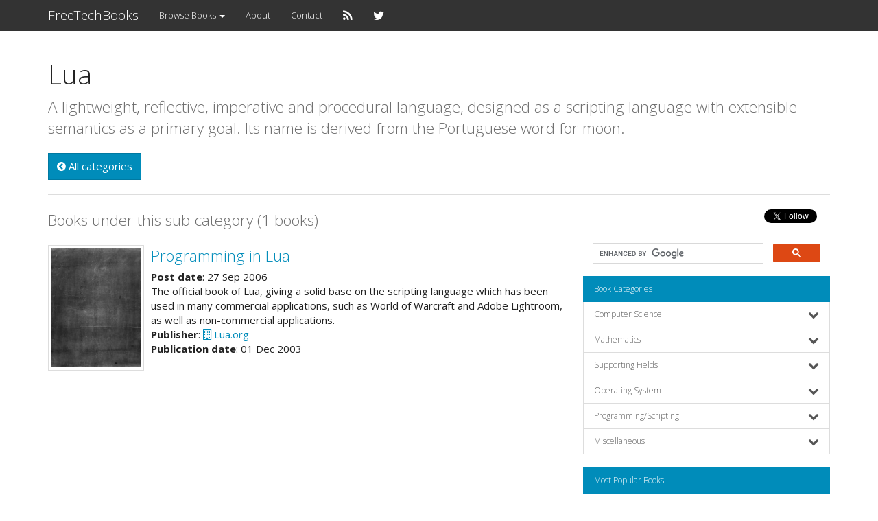

--- FILE ---
content_type: text/html; charset=UTF-8
request_url: https://www.freetechbooks.com/lua-f48.html
body_size: 7601
content:
<!doctype html>
<html lang="en">
<head>

  	<title>Lua</title>
	<meta name="description" lang="en" content="A lightweight, reflective, imperative and procedural language, designed as a scripting language with extensible semantics as a primary goal. Its name is derived from the Portuguese word for moon.">
	<meta property="og:url"            content="https://www.freetechbooks.com/lua-f48.html" />
	<meta property="og:type"           content="category" />
	<meta property="og:title"          content="Lua" />
	<meta property="og:description"    content="A lightweight, reflective, imperative and procedural language, designed as a scripting language with extensible semantics as a primary goal. Its name is derived from the Portuguese word for moon." />
	<meta property="og:image"          content="https://www.freetechbooks.com/uploads/logo_left.gif" />

  <meta charset="UTF-8">
  <meta name="viewport" content="width=device-width, initial-scale=1.0">

  <!-- <link rel="alternate" type="application/rss+xml" href="https://www.freetechbooks.com/rss" title="RSS Feed FreeTechBooks"> -->
  <link rel="alternate" lang="en" type="application/rss+xml" href="https://www.freetechbooks.com/rss" title="RSS Feed FreeTechBooks">

  <!-- Latest compiled and minified CSS -->
  <!-- Bootstrap: sandstone, spacelab, united --> 
  <link rel="stylesheet" type="text/css" href="/css/bootstrap.min.yeti.css">
  
  <!-- Optional theme -->
  <!-- <link rel="stylesheet" type="text/css" href="/css/bootstrap-theme.min.css"> -->
  <!-- Submenu Bootstrap -->
  <!-- <link rel="stylesheet" href="/css/bootstrap-submenu.min.css">   -->
  <!-- Font Awesome -->
  <link rel="stylesheet" href="/bower_components/font-awesome/css/font-awesome.min.css">
  <!-- Custom Bootstrap -->
  <link rel="stylesheet" type="text/css" href="/css/custom.css">
  <!-- Custom BBCode CSS -->
  <link rel="stylesheet" type="text/css" href="/css/bbcode.css">  
  <!-- Custom Sliding Menu CSS -->
  <link rel="stylesheet" type="text/css" href="/css/seqola.css">  

  
  <!-- Latest compiled and minified JS -->
  <!-- respond.js -->
  <script type="text/javascript" src="/js/respond.min.js"></script>

  <!-- Latest compiled and minified JavaScript -->
  <!-- jQuery -->
  <script type="text/javascript" src="/bower_components/jquery/dist/jquery.min.js"></script>
  <!-- Bootstrap -->
  <script type="text/javascript" src="/bower_components/bootstrap/dist/js/bootstrap.min.js"></script>
  <!-- Submenu Bootstrap -->
  <script type="text/javascript" src="/js/seqola.js"></script>

<!--
  <script type="text/javascript">
  yuhuads="http://track.yuhuads.com/interstitial/573060d2ed6ef6df1ccef924/"+((new Date()).getTime()) + Math.random();
  document.write("<scr"+"ipt language='javascript' type='text/javascript' src='"+yuhuads+"'></scri"+"pt>");
  </script>
-->

</head>
<body>

  
  <nav class="navbar navbar-default">
  <div class="container">

    <div class="navbar-header">
      <button type="button" class="navbar-toggle collapsed" data-toggle="collapse" data-target="#bs-example-navbar-collapse-1" aria-expanded="false">
        <span class="sr-only">Toggle navigation</span>
        <span class="icon-bar"></span>
        <span class="icon-bar"></span>
        <span class="icon-bar"></span>
      </button>
      <a class="navbar-brand" href="https://www.freetechbooks.com">FreeTechBooks</a>
    </div>

    <div class="collapse navbar-collapse" id="bs-example-navbar-collapse-1">
      <ul class="nav navbar-nav">
<!-- 
        <li><a href="https://www.freetechbooks.com/categories">Browse Categories</a></li>
        <li><a href="https://www.freetechbooks.com/authors">Authors</a></li>
        <li><a href="https://www.freetechbooks.com/publishers">Publishers</a></li>
        <li><a href="https://www.freetechbooks.com/licenses">Licenses</a></li>
 -->
        <li class="dropdown">
          <a href="#" class="dropdown-toggle" data-toggle="dropdown" role="button" aria-expanded="false">
            Browse Books <span class="caret"></span>
          </a>
          <ul class="dropdown-menu" role="menu">
            <li><a href="https://www.freetechbooks.com/topics">All Books</a></li>
            <li><a href="https://www.freetechbooks.com/categories">By Category</a></li>
            <li><a href="https://www.freetechbooks.com/authors">By Author</a></li>
            <li><a href="https://www.freetechbooks.com/publishers">By Publisher</a></li>
            <li><a href="https://www.freetechbooks.com/licenses">By License</a></li>
          </ul>
        </li>
        <!-- <li><a href="facebook"><i class="fa fa-facebook fa-lg"></i></a></li> -->
        <!-- <li><a href="https://www.freetechbooks.com/contact"><i class="fa fa-envelope fa-lg"></i></a></li> -->
        <li><a href="https://www.freetechbooks.com/about">About</a></li>
        <li><a href="https://www.freetechbooks.com/contact">Contact</a></li>
        <li><a href="https://feeds.feedburner.com/freetechbooks"><i class="fa fa-rss fa-lg"></i></a></li>
        <li><a href="https://twitter.com/freetechbooks2"><i class="fa fa-twitter fa-lg"></i></a></li>
      </ul>

      <ul class="nav navbar-nav navbar-right">

          
          
                  
      </ul>
    </div>

  </div>
</nav>

  
  <div class="container">
      
      
	<p class="h1">Lua</p>
	<p class="lead">A lightweight, reflective, imperative and procedural language, designed as a scripting language with extensible semantics as a primary goal. Its name is derived from the Portuguese word for moon.</p>
 	<a href="https://www.freetechbooks.com/categories" class="btn btn-primary"><i class="fa fa-chevron-circle-left"></i> All categories</a>

	<hr>
	
	<div class="row">

		<!-- content column -->
		<div class="col-lg-8 col-md-8">
			<span class="visible-xs visible-sm">
				<!-- <p class="lead">Follow us on</p>
<hr>
 -->

    <!-- <a href="http://feeds.feedburner.com/freetechbooks" class="btn btn-primary"><i class="fa fa-rss fa-lg"></i> Follow us at FeedBurner</a> -->
    <!-- <a href="https://twitter.com/freetechbooks2" class="btn btn-primary"><i class="fa fa-twitter fa-lg"></i> Follow us at Twitter</a> -->    



<ul class="list-inline text-right">
	<li style="vertical-align: top;">
		<a href="https://twitter.com/freetechbooks2" class="twitter-follow-button" data-show-count="false" data-show-screen-name="false">Follow</a>
		<script>!function(d,s,id){var js,fjs=d.getElementsByTagName(s)[0],p=/^http:/.test(d.location)?'http':'https';if(!d.getElementById(id)){js=d.createElement(s);js.id=id;js.src=p+'://platform.twitter.com/widgets.js';fjs.parentNode.insertBefore(js,fjs);}}(document, 'script', 'twitter-wjs');</script>
	</li>
	<li><a href="https://feeds.feedburner.com/freetechbooks"><img src="https://feeds.feedburner.com/~fc/freetechbooks?bg=008CBA&amp;fg=FFFFFF&amp;anim=1" height="26" width="88" style="border:0" alt="" /></a></li>
</ul>  

<script>
  (function() {
    var cx = '016017523108182937022:l_rs7mb3n_4';
    var gcse = document.createElement('script');
    gcse.type = 'text/javascript';
    gcse.async = true;
    gcse.src = (document.location.protocol == 'https:' ? 'https:' : 'http:') +
        '//cse.google.com/cse.js?cx=' + cx;
    var s = document.getElementsByTagName('script')[0];
    s.parentNode.insertBefore(gcse, s);
  })();
</script>
<gcse:search></gcse:search>
<!-- <br /><br /> -->

			</span>

			<p class="lead">Books under this sub-category (1 books)</p>
			<!-- <hr> -->
			<!-- Recent Books -->
			<div class="row">
	<div class="col-xs-12">
	<span class="visible-lg visible-md visible-sm">
		<div class="media">
		  <div class="media-left">
		    <a href="https://www.freetechbooks.com/programming-in-lua-t365.html">
	    							<img src="https://www.freetechbooks.com/uploads/new-dark-grey-background_cr.jpg" class="media-object thumbnail" style="width:140px;height:auto" alt="Programming in Lua">
						    </a>
		  </div>
		  <div class="media-body">

<p class="media-heading lead"><a href="https://www.freetechbooks.com/programming-in-lua-t365.html">Programming in Lua</a></p>
<strong>Post date</strong>: 27 Sep 2006<br />
The official book of Lua, giving a solid base on the scripting language which has been used in many commercial applications, such as World of Warcraft and Adobe Lightroom, as well as non-commercial applications.
<div>

			<strong>Publisher</strong>:
					<a href="http://www.lua.org/" target="_blank"><i class="fa fa-building-o"></i> Lua.org</a>
				<br>
	
	<strong>Publication date</strong>: 01 Dec 2003<br />
	<!-- <strong>Views</strong>: 32,370<br /> -->
	 			
</div>


		  </div>
		  <div class="min-space">&nbsp;</div>
  		</div>
  	</span>	
	<span class="visible-xs">
		<div class="media snippet-list">
    						<img src="https://www.freetechbooks.com/uploads/new-dark-grey-background_cr.jpg" class="thumbnail" alt="Programming in Lua">
			

<p class="media-heading lead"><a href="https://www.freetechbooks.com/programming-in-lua-t365.html">Programming in Lua</a></p>
<strong>Post date</strong>: 27 Sep 2006<br />
The official book of Lua, giving a solid base on the scripting language which has been used in many commercial applications, such as World of Warcraft and Adobe Lightroom, as well as non-commercial applications.
<div>

			<strong>Publisher</strong>:
					<a href="http://www.lua.org/" target="_blank"><i class="fa fa-building-o"></i> Lua.org</a>
				<br>
	
	<strong>Publication date</strong>: 01 Dec 2003<br />
	<!-- <strong>Views</strong>: 32,370<br /> -->
	 		
	
</div>


			<br/><br/>
		</div>
	</span>
	
	
	</div>
</div>

			
						</div>

		<!-- side navigation column -->
		<div class="col-lg-4 col-md-4">
			<span class="visible-md visible-lg">
				<!-- <p class="lead">Follow us on</p>
<hr>
 -->

    <!-- <a href="http://feeds.feedburner.com/freetechbooks" class="btn btn-primary"><i class="fa fa-rss fa-lg"></i> Follow us at FeedBurner</a> -->
    <!-- <a href="https://twitter.com/freetechbooks2" class="btn btn-primary"><i class="fa fa-twitter fa-lg"></i> Follow us at Twitter</a> -->    



<ul class="list-inline text-right">
	<li style="vertical-align: top;">
		<a href="https://twitter.com/freetechbooks2" class="twitter-follow-button" data-show-count="false" data-show-screen-name="false">Follow</a>
		<script>!function(d,s,id){var js,fjs=d.getElementsByTagName(s)[0],p=/^http:/.test(d.location)?'http':'https';if(!d.getElementById(id)){js=d.createElement(s);js.id=id;js.src=p+'://platform.twitter.com/widgets.js';fjs.parentNode.insertBefore(js,fjs);}}(document, 'script', 'twitter-wjs');</script>
	</li>
	<li><a href="https://feeds.feedburner.com/freetechbooks"><img src="https://feeds.feedburner.com/~fc/freetechbooks?bg=008CBA&amp;fg=FFFFFF&amp;anim=1" height="26" width="88" style="border:0" alt="" /></a></li>
</ul>  

<script>
  (function() {
    var cx = '016017523108182937022:l_rs7mb3n_4';
    var gcse = document.createElement('script');
    gcse.type = 'text/javascript';
    gcse.async = true;
    gcse.src = (document.location.protocol == 'https:' ? 'https:' : 'http:') +
        '//cse.google.com/cse.js?cx=' + cx;
    var s = document.getElementsByTagName('script')[0];
    s.parentNode.insertBefore(gcse, s);
  })();
</script>
<gcse:search></gcse:search>
<!-- <br /><br /> -->

			</span>

			
			<div class="list-group">
  <div class="list-group-item active">Book Categories</div>
      <a data-toggle="collapse" href="#collapse11" aria-expanded="false" aria-controls="collapse11" class="list-group-item">
      Computer Science<span class="pull-right"><i class="fa fa-chevron-down fa-lg" aria-hidden="true"></i></span>
    </a>
    <div class="collapse" id="collapse11">
              <a href="https://www.freetechbooks.com/introduction-to-computer-science-f10.html" class="list-group-item">
          <i class="fa fa-chevron-right" aria-hidden="true"></i> &nbsp;&nbsp;&nbsp;&nbsp;Introduction to Computer Science
        </a>
              <a href="https://www.freetechbooks.com/introduction-to-programming-f105.html" class="list-group-item">
          <i class="fa fa-chevron-right" aria-hidden="true"></i> &nbsp;&nbsp;&nbsp;&nbsp;Introduction to Computer Programming
        </a>
              <a href="https://www.freetechbooks.com/algorithms-and-data-structures-f11.html" class="list-group-item">
          <i class="fa fa-chevron-right" aria-hidden="true"></i> &nbsp;&nbsp;&nbsp;&nbsp;Algorithms and Data Structures
        </a>
              <a href="https://www.freetechbooks.com/artificial-intelligence-f55.html" class="list-group-item">
          <i class="fa fa-chevron-right" aria-hidden="true"></i> &nbsp;&nbsp;&nbsp;&nbsp;Artificial Intelligence
        </a>
              <a href="https://www.freetechbooks.com/computer-vision-f69.html" class="list-group-item">
          <i class="fa fa-chevron-right" aria-hidden="true"></i> &nbsp;&nbsp;&nbsp;&nbsp;Computer Vision
        </a>
              <a href="https://www.freetechbooks.com/machine-learning-f76.html" class="list-group-item">
          <i class="fa fa-chevron-right" aria-hidden="true"></i> &nbsp;&nbsp;&nbsp;&nbsp;Machine Learning
        </a>
              <a href="https://www.freetechbooks.com/neural-networks-f58.html" class="list-group-item">
          <i class="fa fa-chevron-right" aria-hidden="true"></i> &nbsp;&nbsp;&nbsp;&nbsp;Neural Networks
        </a>
              <a href="https://www.freetechbooks.com/game-development-and-multimedia-f16.html" class="list-group-item">
          <i class="fa fa-chevron-right" aria-hidden="true"></i> &nbsp;&nbsp;&nbsp;&nbsp;Game Development and Multimedia
        </a>
              <a href="https://www.freetechbooks.com/data-communication-and-networks-f31.html" class="list-group-item">
          <i class="fa fa-chevron-right" aria-hidden="true"></i> &nbsp;&nbsp;&nbsp;&nbsp;Data Communication and Networks
        </a>
              <a href="https://www.freetechbooks.com/coding-theory-f106.html" class="list-group-item">
          <i class="fa fa-chevron-right" aria-hidden="true"></i> &nbsp;&nbsp;&nbsp;&nbsp;Coding Theory
        </a>
              <a href="https://www.freetechbooks.com/computer-security-f99.html" class="list-group-item">
          <i class="fa fa-chevron-right" aria-hidden="true"></i> &nbsp;&nbsp;&nbsp;&nbsp;Computer Security
        </a>
              <a href="https://www.freetechbooks.com/information-security-f52.html" class="list-group-item">
          <i class="fa fa-chevron-right" aria-hidden="true"></i> &nbsp;&nbsp;&nbsp;&nbsp;Information Security
        </a>
              <a href="https://www.freetechbooks.com/cryptography-f107.html" class="list-group-item">
          <i class="fa fa-chevron-right" aria-hidden="true"></i> &nbsp;&nbsp;&nbsp;&nbsp;Cryptography
        </a>
              <a href="https://www.freetechbooks.com/information-theory-f57.html" class="list-group-item">
          <i class="fa fa-chevron-right" aria-hidden="true"></i> &nbsp;&nbsp;&nbsp;&nbsp;Information Theory
        </a>
              <a href="https://www.freetechbooks.com/computer-organization-and-architecture-f56.html" class="list-group-item">
          <i class="fa fa-chevron-right" aria-hidden="true"></i> &nbsp;&nbsp;&nbsp;&nbsp;Computer Organization and Architecture
        </a>
              <a href="https://www.freetechbooks.com/operating-systems-f36.html" class="list-group-item">
          <i class="fa fa-chevron-right" aria-hidden="true"></i> &nbsp;&nbsp;&nbsp;&nbsp;Operating Systems
        </a>
              <a href="https://www.freetechbooks.com/image-processing-f33.html" class="list-group-item">
          <i class="fa fa-chevron-right" aria-hidden="true"></i> &nbsp;&nbsp;&nbsp;&nbsp;Image Processing
        </a>
              <a href="https://www.freetechbooks.com/parallel-computing-f60.html" class="list-group-item">
          <i class="fa fa-chevron-right" aria-hidden="true"></i> &nbsp;&nbsp;&nbsp;&nbsp;Parallel Computing
        </a>
              <a href="https://www.freetechbooks.com/concurrent-programming-f61.html" class="list-group-item">
          <i class="fa fa-chevron-right" aria-hidden="true"></i> &nbsp;&nbsp;&nbsp;&nbsp;Concurrent Programming
        </a>
              <a href="https://www.freetechbooks.com/database-management-system-f82.html" class="list-group-item">
          <i class="fa fa-chevron-right" aria-hidden="true"></i> &nbsp;&nbsp;&nbsp;&nbsp;Relational Database
        </a>
              <a href="https://www.freetechbooks.com/document-oriented-database-f98.html" class="list-group-item">
          <i class="fa fa-chevron-right" aria-hidden="true"></i> &nbsp;&nbsp;&nbsp;&nbsp;Document-oriented Database
        </a>
              <a href="https://www.freetechbooks.com/data-mining-f75.html" class="list-group-item">
          <i class="fa fa-chevron-right" aria-hidden="true"></i> &nbsp;&nbsp;&nbsp;&nbsp;Data Mining
        </a>
              <a href="https://www.freetechbooks.com/big-data-f79.html" class="list-group-item">
          <i class="fa fa-chevron-right" aria-hidden="true"></i> &nbsp;&nbsp;&nbsp;&nbsp;Big Data
        </a>
              <a href="https://www.freetechbooks.com/data-science-f100.html" class="list-group-item">
          <i class="fa fa-chevron-right" aria-hidden="true"></i> &nbsp;&nbsp;&nbsp;&nbsp;Data Science
        </a>
              <a href="https://www.freetechbooks.com/digital-libraries-f32.html" class="list-group-item">
          <i class="fa fa-chevron-right" aria-hidden="true"></i> &nbsp;&nbsp;&nbsp;&nbsp;Digital Libraries
        </a>
              <a href="https://www.freetechbooks.com/compiler-design-and-construction-f14.html" class="list-group-item">
          <i class="fa fa-chevron-right" aria-hidden="true"></i> &nbsp;&nbsp;&nbsp;&nbsp;Compiler Design and Construction
        </a>
              <a href="https://www.freetechbooks.com/functional-programming-f34.html" class="list-group-item">
          <i class="fa fa-chevron-right" aria-hidden="true"></i> &nbsp;&nbsp;&nbsp;&nbsp;Functional Programming
        </a>
              <a href="https://www.freetechbooks.com/logic-programming-f13.html" class="list-group-item">
          <i class="fa fa-chevron-right" aria-hidden="true"></i> &nbsp;&nbsp;&nbsp;&nbsp;Logic Programming
        </a>
              <a href="https://www.freetechbooks.com/object-oriented-programming-f12.html" class="list-group-item">
          <i class="fa fa-chevron-right" aria-hidden="true"></i> &nbsp;&nbsp;&nbsp;&nbsp;Object Oriented Programming
        </a>
              <a href="https://www.freetechbooks.com/formal-methods-f28.html" class="list-group-item">
          <i class="fa fa-chevron-right" aria-hidden="true"></i> &nbsp;&nbsp;&nbsp;&nbsp;Formal Methods
        </a>
              <a href="https://www.freetechbooks.com/software-engineering-f15.html" class="list-group-item">
          <i class="fa fa-chevron-right" aria-hidden="true"></i> &nbsp;&nbsp;&nbsp;&nbsp;Software Engineering
        </a>
              <a href="https://www.freetechbooks.com/agile-software-development-f81.html" class="list-group-item">
          <i class="fa fa-chevron-right" aria-hidden="true"></i> &nbsp;&nbsp;&nbsp;&nbsp;Agile Software Development
        </a>
              <a href="https://www.freetechbooks.com/information-systems-f46.html" class="list-group-item">
          <i class="fa fa-chevron-right" aria-hidden="true"></i> &nbsp;&nbsp;&nbsp;&nbsp;Information Systems
        </a>
              <a href="https://www.freetechbooks.com/geographic-information-system-gis-f109.html" class="list-group-item">
          <i class="fa fa-chevron-right" aria-hidden="true"></i> &nbsp;&nbsp;&nbsp;&nbsp;Geographic Information System (GIS)
        </a>
          </div>
      <a data-toggle="collapse" href="#collapse16" aria-expanded="false" aria-controls="collapse16" class="list-group-item">
      Mathematics<span class="pull-right"><i class="fa fa-chevron-down fa-lg" aria-hidden="true"></i></span>
    </a>
    <div class="collapse" id="collapse16">
              <a href="https://www.freetechbooks.com/mathematics-f38.html" class="list-group-item">
          <i class="fa fa-chevron-right" aria-hidden="true"></i> &nbsp;&nbsp;&nbsp;&nbsp;Mathematics
        </a>
              <a href="https://www.freetechbooks.com/algebra-f63.html" class="list-group-item">
          <i class="fa fa-chevron-right" aria-hidden="true"></i> &nbsp;&nbsp;&nbsp;&nbsp;Algebra
        </a>
              <a href="https://www.freetechbooks.com/abstract-algebra-f88.html" class="list-group-item">
          <i class="fa fa-chevron-right" aria-hidden="true"></i> &nbsp;&nbsp;&nbsp;&nbsp;Abstract Algebra
        </a>
              <a href="https://www.freetechbooks.com/linear-algebra-f78.html" class="list-group-item">
          <i class="fa fa-chevron-right" aria-hidden="true"></i> &nbsp;&nbsp;&nbsp;&nbsp;Linear Algebra
        </a>
              <a href="https://www.freetechbooks.com/number-theory-f89.html" class="list-group-item">
          <i class="fa fa-chevron-right" aria-hidden="true"></i> &nbsp;&nbsp;&nbsp;&nbsp;Number Theory
        </a>
              <a href="https://www.freetechbooks.com/numerical-methods-f66.html" class="list-group-item">
          <i class="fa fa-chevron-right" aria-hidden="true"></i> &nbsp;&nbsp;&nbsp;&nbsp;Numerical Methods
        </a>
              <a href="https://www.freetechbooks.com/precalculus-f84.html" class="list-group-item">
          <i class="fa fa-chevron-right" aria-hidden="true"></i> &nbsp;&nbsp;&nbsp;&nbsp;Precalculus
        </a>
              <a href="https://www.freetechbooks.com/calculus-f85.html" class="list-group-item">
          <i class="fa fa-chevron-right" aria-hidden="true"></i> &nbsp;&nbsp;&nbsp;&nbsp;Calculus
        </a>
              <a href="https://www.freetechbooks.com/differential-equations-f86.html" class="list-group-item">
          <i class="fa fa-chevron-right" aria-hidden="true"></i> &nbsp;&nbsp;&nbsp;&nbsp;Differential Equations
        </a>
              <a href="https://www.freetechbooks.com/category-theory-f71.html" class="list-group-item">
          <i class="fa fa-chevron-right" aria-hidden="true"></i> &nbsp;&nbsp;&nbsp;&nbsp;Category Theory
        </a>
              <a href="https://www.freetechbooks.com/proofs-f87.html" class="list-group-item">
          <i class="fa fa-chevron-right" aria-hidden="true"></i> &nbsp;&nbsp;&nbsp;&nbsp;Proofs
        </a>
              <a href="https://www.freetechbooks.com/discrete-mathematics-f65.html" class="list-group-item">
          <i class="fa fa-chevron-right" aria-hidden="true"></i> &nbsp;&nbsp;&nbsp;&nbsp;Discrete Mathematics
        </a>
              <a href="https://www.freetechbooks.com/theory-of-computation-f50.html" class="list-group-item">
          <i class="fa fa-chevron-right" aria-hidden="true"></i> &nbsp;&nbsp;&nbsp;&nbsp;Theory of Computation
        </a>
              <a href="https://www.freetechbooks.com/graph-theory-f67.html" class="list-group-item">
          <i class="fa fa-chevron-right" aria-hidden="true"></i> &nbsp;&nbsp;&nbsp;&nbsp;Graph Theory
        </a>
              <a href="https://www.freetechbooks.com/real-analysis-f90.html" class="list-group-item">
          <i class="fa fa-chevron-right" aria-hidden="true"></i> &nbsp;&nbsp;&nbsp;&nbsp;Real Analysis
        </a>
              <a href="https://www.freetechbooks.com/complex-analysis-f91.html" class="list-group-item">
          <i class="fa fa-chevron-right" aria-hidden="true"></i> &nbsp;&nbsp;&nbsp;&nbsp;Complex Analysis
        </a>
              <a href="https://www.freetechbooks.com/probability-f92.html" class="list-group-item">
          <i class="fa fa-chevron-right" aria-hidden="true"></i> &nbsp;&nbsp;&nbsp;&nbsp;Probability
        </a>
              <a href="https://www.freetechbooks.com/statistics-f77.html" class="list-group-item">
          <i class="fa fa-chevron-right" aria-hidden="true"></i> &nbsp;&nbsp;&nbsp;&nbsp;Statistics
        </a>
              <a href="https://www.freetechbooks.com/game-theory-f108.html" class="list-group-item">
          <i class="fa fa-chevron-right" aria-hidden="true"></i> &nbsp;&nbsp;&nbsp;&nbsp;Game Theory
        </a>
              <a href="https://www.freetechbooks.com/queueing-theory-f94.html" class="list-group-item">
          <i class="fa fa-chevron-right" aria-hidden="true"></i> &nbsp;&nbsp;&nbsp;&nbsp;Queueing Theory
        </a>
              <a href="https://www.freetechbooks.com/operations-research-f54.html" class="list-group-item">
          <i class="fa fa-chevron-right" aria-hidden="true"></i> &nbsp;&nbsp;&nbsp;&nbsp;Operations Research
        </a>
              <a href="https://www.freetechbooks.com/computer-aided-mathematics-f64.html" class="list-group-item">
          <i class="fa fa-chevron-right" aria-hidden="true"></i> &nbsp;&nbsp;&nbsp;&nbsp;Computer Aided Mathematics
        </a>
          </div>
      <a data-toggle="collapse" href="#collapse15" aria-expanded="false" aria-controls="collapse15" class="list-group-item">
      Supporting Fields<span class="pull-right"><i class="fa fa-chevron-down fa-lg" aria-hidden="true"></i></span>
    </a>
    <div class="collapse" id="collapse15">
              <a href="https://www.freetechbooks.com/web-design-and-development-f59.html" class="list-group-item">
          <i class="fa fa-chevron-right" aria-hidden="true"></i> &nbsp;&nbsp;&nbsp;&nbsp;Web Design and Development
        </a>
              <a href="https://www.freetechbooks.com/mobile-app-design-and-development-f102.html" class="list-group-item">
          <i class="fa fa-chevron-right" aria-hidden="true"></i> &nbsp;&nbsp;&nbsp;&nbsp;Mobile App Design and Development
        </a>
              <a href="https://www.freetechbooks.com/system-administration-f103.html" class="list-group-item">
          <i class="fa fa-chevron-right" aria-hidden="true"></i> &nbsp;&nbsp;&nbsp;&nbsp;System Administration
        </a>
              <a href="https://www.freetechbooks.com/cloud-computing-f95.html" class="list-group-item">
          <i class="fa fa-chevron-right" aria-hidden="true"></i> &nbsp;&nbsp;&nbsp;&nbsp;Cloud Computing
        </a>
              <a href="https://www.freetechbooks.com/electric-circuits-f41.html" class="list-group-item">
          <i class="fa fa-chevron-right" aria-hidden="true"></i> &nbsp;&nbsp;&nbsp;&nbsp;Electric Circuits
        </a>
              <a href="https://www.freetechbooks.com/embedded-system-f110.html" class="list-group-item">
          <i class="fa fa-chevron-right" aria-hidden="true"></i> &nbsp;&nbsp;&nbsp;&nbsp;Embedded System
        </a>
              <a href="https://www.freetechbooks.com/signal-processing-f51.html" class="list-group-item">
          <i class="fa fa-chevron-right" aria-hidden="true"></i> &nbsp;&nbsp;&nbsp;&nbsp;Signal Processing
        </a>
              <a href="https://www.freetechbooks.com/integration-and-automation-f39.html" class="list-group-item">
          <i class="fa fa-chevron-right" aria-hidden="true"></i> &nbsp;&nbsp;&nbsp;&nbsp;Integration and Automation
        </a>
              <a href="https://www.freetechbooks.com/network-science-f97.html" class="list-group-item">
          <i class="fa fa-chevron-right" aria-hidden="true"></i> &nbsp;&nbsp;&nbsp;&nbsp;Network Science
        </a>
              <a href="https://www.freetechbooks.com/project-management-f104.html" class="list-group-item">
          <i class="fa fa-chevron-right" aria-hidden="true"></i> &nbsp;&nbsp;&nbsp;&nbsp;Project Management
        </a>
          </div>
      <a data-toggle="collapse" href="#collapse12" aria-expanded="false" aria-controls="collapse12" class="list-group-item">
      Operating System<span class="pull-right"><i class="fa fa-chevron-down fa-lg" aria-hidden="true"></i></span>
    </a>
    <div class="collapse" id="collapse12">
              <a href="https://www.freetechbooks.com/unix-f8.html" class="list-group-item">
          <i class="fa fa-chevron-right" aria-hidden="true"></i> &nbsp;&nbsp;&nbsp;&nbsp;Unix
        </a>
              <a href="https://www.freetechbooks.com/gnulinux-f7.html" class="list-group-item">
          <i class="fa fa-chevron-right" aria-hidden="true"></i> &nbsp;&nbsp;&nbsp;&nbsp;GNU/Linux
        </a>
              <a href="https://www.freetechbooks.com/freebsd-f29.html" class="list-group-item">
          <i class="fa fa-chevron-right" aria-hidden="true"></i> &nbsp;&nbsp;&nbsp;&nbsp;FreeBSD
        </a>
              <a href="https://www.freetechbooks.com/iphone-ios-f72.html" class="list-group-item">
          <i class="fa fa-chevron-right" aria-hidden="true"></i> &nbsp;&nbsp;&nbsp;&nbsp;iPhone iOS
        </a>
              <a href="https://www.freetechbooks.com/android-f73.html" class="list-group-item">
          <i class="fa fa-chevron-right" aria-hidden="true"></i> &nbsp;&nbsp;&nbsp;&nbsp;Android
        </a>
              <a href="https://www.freetechbooks.com/windows-f83.html" class="list-group-item">
          <i class="fa fa-chevron-right" aria-hidden="true"></i> &nbsp;&nbsp;&nbsp;&nbsp;Windows
        </a>
          </div>
      <a data-toggle="collapse" href="#collapse13" aria-expanded="false" aria-controls="collapse13" class="list-group-item">
      Programming/Scripting<span class="pull-right"><i class="fa fa-chevron-down fa-lg" aria-hidden="true"></i></span>
    </a>
    <div class="collapse" id="collapse13">
              <a href="https://www.freetechbooks.com/ada-f53.html" class="list-group-item">
          <i class="fa fa-chevron-right" aria-hidden="true"></i> &nbsp;&nbsp;&nbsp;&nbsp;Ada
        </a>
              <a href="https://www.freetechbooks.com/assembly-f27.html" class="list-group-item">
          <i class="fa fa-chevron-right" aria-hidden="true"></i> &nbsp;&nbsp;&nbsp;&nbsp;Assembly
        </a>
              <a href="https://www.freetechbooks.com/c-c-f3.html" class="list-group-item">
          <i class="fa fa-chevron-right" aria-hidden="true"></i> &nbsp;&nbsp;&nbsp;&nbsp;C / C++
        </a>
              <a href="https://www.freetechbooks.com/common-lisp-f40.html" class="list-group-item">
          <i class="fa fa-chevron-right" aria-hidden="true"></i> &nbsp;&nbsp;&nbsp;&nbsp;Common Lisp
        </a>
              <a href="https://www.freetechbooks.com/forth-f70.html" class="list-group-item">
          <i class="fa fa-chevron-right" aria-hidden="true"></i> &nbsp;&nbsp;&nbsp;&nbsp;Forth
        </a>
              <a href="https://www.freetechbooks.com/java-f4.html" class="list-group-item">
          <i class="fa fa-chevron-right" aria-hidden="true"></i> &nbsp;&nbsp;&nbsp;&nbsp;Java
        </a>
              <a href="https://www.freetechbooks.com/javascript-f68.html" class="list-group-item">
          <i class="fa fa-chevron-right" aria-hidden="true"></i> &nbsp;&nbsp;&nbsp;&nbsp;JavaScript
        </a>
              <a href="https://www.freetechbooks.com/lua-f48.html" class="list-group-item">
          <i class="fa fa-chevron-right" aria-hidden="true"></i> &nbsp;&nbsp;&nbsp;&nbsp;Lua
        </a>
              <a href="https://www.freetechbooks.com/rexx-f96.html" class="list-group-item">
          <i class="fa fa-chevron-right" aria-hidden="true"></i> &nbsp;&nbsp;&nbsp;&nbsp;Rexx
        </a>
              <a href="https://www.freetechbooks.com/microsoft-net-f37.html" class="list-group-item">
          <i class="fa fa-chevron-right" aria-hidden="true"></i> &nbsp;&nbsp;&nbsp;&nbsp;Microsoft .NET
        </a>
              <a href="https://www.freetechbooks.com/perl-f5.html" class="list-group-item">
          <i class="fa fa-chevron-right" aria-hidden="true"></i> &nbsp;&nbsp;&nbsp;&nbsp;Perl
        </a>
              <a href="https://www.freetechbooks.com/php-f43.html" class="list-group-item">
          <i class="fa fa-chevron-right" aria-hidden="true"></i> &nbsp;&nbsp;&nbsp;&nbsp;PHP
        </a>
              <a href="https://www.freetechbooks.com/r-f101.html" class="list-group-item">
          <i class="fa fa-chevron-right" aria-hidden="true"></i> &nbsp;&nbsp;&nbsp;&nbsp;R
        </a>
              <a href="https://www.freetechbooks.com/python-f6.html" class="list-group-item">
          <i class="fa fa-chevron-right" aria-hidden="true"></i> &nbsp;&nbsp;&nbsp;&nbsp;Python
        </a>
              <a href="https://www.freetechbooks.com/rebol-f45.html" class="list-group-item">
          <i class="fa fa-chevron-right" aria-hidden="true"></i> &nbsp;&nbsp;&nbsp;&nbsp;Rebol
        </a>
              <a href="https://www.freetechbooks.com/ruby-f49.html" class="list-group-item">
          <i class="fa fa-chevron-right" aria-hidden="true"></i> &nbsp;&nbsp;&nbsp;&nbsp;Ruby
        </a>
              <a href="https://www.freetechbooks.com/scheme-f42.html" class="list-group-item">
          <i class="fa fa-chevron-right" aria-hidden="true"></i> &nbsp;&nbsp;&nbsp;&nbsp;Scheme
        </a>
              <a href="https://www.freetechbooks.com/tcltk-f47.html" class="list-group-item">
          <i class="fa fa-chevron-right" aria-hidden="true"></i> &nbsp;&nbsp;&nbsp;&nbsp;Tcl/Tk
        </a>
          </div>
      <a data-toggle="collapse" href="#collapse14" aria-expanded="false" aria-controls="collapse14" class="list-group-item">
      Miscellaneous<span class="pull-right"><i class="fa fa-chevron-down fa-lg" aria-hidden="true"></i></span>
    </a>
    <div class="collapse" id="collapse14">
              <a href="https://www.freetechbooks.com/popular-science-f80.html" class="list-group-item">
          <i class="fa fa-chevron-right" aria-hidden="true"></i> &nbsp;&nbsp;&nbsp;&nbsp;Popular Science
        </a>
              <a href="https://www.freetechbooks.com/open-data-f93.html" class="list-group-item">
          <i class="fa fa-chevron-right" aria-hidden="true"></i> &nbsp;&nbsp;&nbsp;&nbsp;Open Data
        </a>
              <a href="https://www.freetechbooks.com/software-libre-and-open-source-movement-f17.html" class="list-group-item">
          <i class="fa fa-chevron-right" aria-hidden="true"></i> &nbsp;&nbsp;&nbsp;&nbsp;Software Libre and Open Source
        </a>
              <a href="https://www.freetechbooks.com/hackers-and-computer-philosophy-f18.html" class="list-group-item">
          <i class="fa fa-chevron-right" aria-hidden="true"></i> &nbsp;&nbsp;&nbsp;&nbsp;Hackers and Computer Philosophy
        </a>
              <a href="https://www.freetechbooks.com/open-source-productivity-tools-f44.html" class="list-group-item">
          <i class="fa fa-chevron-right" aria-hidden="true"></i> &nbsp;&nbsp;&nbsp;&nbsp;Open Source Productivity Tools
        </a>
              <a href="https://www.freetechbooks.com/general-interest-f74.html" class="list-group-item">
          <i class="fa fa-chevron-right" aria-hidden="true"></i> &nbsp;&nbsp;&nbsp;&nbsp;General Interest
        </a>
          </div>
  </div>



			<div class="list-group">
    <div class="list-group-item active">Most Popular Books</div>
    		<a href="https://www.freetechbooks.com/introduction-to-objective-caml-t698.html" class="list-group-item">
			<span class="badge">437,384</span>
			Introduction to Objective Caml
		</a>
    		<a href="https://www.freetechbooks.com/notes-for-the-course-of-algorithms-t516.html" class="list-group-item">
			<span class="badge">252,450</span>
			Notes for the Course of Algorithms
		</a>
    		<a href="https://www.freetechbooks.com/lessons-in-electric-circuits-t258.html" class="list-group-item">
			<span class="badge">245,151</span>
			Lessons In Electric Circuits
		</a>
    		<a href="https://www.freetechbooks.com/a-beginners-c-t60.html" class="list-group-item">
			<span class="badge">216,451</span>
			[No longer available] A Beginners C++
		</a>
    		<a href="https://www.freetechbooks.com/introduction-to-object-oriented-programming-using-c-t123.html" class="list-group-item">
			<span class="badge">170,060</span>
			Introduction to Object-Oriented Programming Using C++
		</a>
    		<a href="https://www.freetechbooks.com/a-short-introduction-to-operating-systems-t217.html" class="list-group-item">
			<span class="badge">168,747</span>
			A Short Introduction to Operating Systems
		</a>
    		<a href="https://www.freetechbooks.com/data-structures-and-algorithms-with-object-oriented-design-patterns-in-c-t145.html" class="list-group-item">
			<span class="badge">167,928</span>
			Data Structures and Algorithms with Object-Oriented Design Patterns in C++
		</a>
    		<a href="https://www.freetechbooks.com/c-programming-tutorial-k-r-version-4-t219.html" class="list-group-item">
			<span class="badge">163,768</span>
			C Programming Tutorial (K&amp;R version 4)
		</a>
    		<a href="https://www.freetechbooks.com/computer-organization-and-design-fundamentals-t347.html" class="list-group-item">
			<span class="badge">161,284</span>
			Computer Organization and Design Fundamentals
		</a>
    		<a href="https://www.freetechbooks.com/programming-the-nintendo-game-boy-advance-the-unofficial-guide-t283.html" class="list-group-item">
			<span class="badge">155,436</span>
			Programming The Nintendo Game Boy Advance: The Unofficial Guide
		</a>
    </div>			<!--
<script data-cfasync="false" type="text/javascript" src="//www.eboundservices.com/ads/336x280_responsive.js"></script>
<br/>
<br/>
-->			<div class="list-group">
    <div class="list-group-item active">Sponsors</div>
</div>

<!--
<a href="https://icons8.com/icon">
    <center><img src="http://i.imgur.com/QlUE6Wj.png" style="width:200px;height:auto" alt="Icons8, a free icon pack"></center>
</a>
<br/>
-->

<script type="text/javascript"><!--
	e9 = new Object();
    e9.size = "336x280,300x250";
//--></script>
<script type="text/javascript" src="http://tags.expo9.exponential.com/tags/FreeTechBooks/ROS/tags.js"></script>

<br/>
<br/>
		</div>
	</div>

<!-- <p class="lead">Books under this sub-category</p>
<p class="lead">Here's a list of all books under this sub-category.</p>
<hr>

	<p><a href="https://www.freetechbooks.com/programming-in-lua-t365.html">Programming in Lua</a></p>
	<p>The official book of Lua, giving a solid base on the scripting language which has been used in many commercial applications, such as World of Warcraft and Adobe Lightroom, as well as non-commercial applications.</p>
	<hr>
 -->

  </div>

  <hr>

  <footer>
  <div class="footer">
  <div class="container">
    <div class="row">
      <div class="col-lg-12">
        <ul class="list-inline">
          <!-- <li class="pull-right"><a href="#"><i class="fa fa-arrow-circle-up fa-lg"></i></a></li> -->
          <li><a href="https://feeds.feedburner.com/freetechbooks"><i class="fa fa-rss fa-lg"></i> Feedburner</a></li>
          <li><a href="https://twitter.com/freetechbooks2"><i class="fa fa-twitter fa-lg"></i> Twitter</a></li>
          <li><a href="https://www.freetechbooks.com/contact"><i class="fa fa-envelope fa-lg"></i> Contact Us</a></li>
        </ul>  
        <ul class="list-inline">
          <li>
            FreeTechBooks is built on <a href="http://getbootstrap.com" rel="nofollow">Bootstrap</a>,  
            with icons from <a href="http://fortawesome.github.io/Font-Awesome/" rel="nofollow">Font Awesome</a>, 
            web fonts from <a href="http://www.google.com/webfonts" rel="nofollow">Google</a>,
            and <a href="https://bootswatch.com/united/" rel="nofollow">United Bootstrap Theme</a> 
            by <a href="http://thomaspark.co/" rel="nofollow">Thomas Park</a> of <a href="https://bootswatch.com/" rel="nofollow">Bootswatch</a>.
          </li>
          <li>
            Copyright (C) 2004-2023 (whoa, 2023!) FreeTechBooks.com. All Rights Reserved.
            <!-- Assembled by <a href="http://www.ndaru.com"><i class="fa fa-user"></i> Ndaru</a>.  -->
          </li>
        </ul>
        <p>&nbsp;</p>
      </div>
    </div>
  </div>
  </div>
</footer>
  <script type="text/javascript">

  var _gaq = _gaq || [];
  _gaq.push(['_setAccount', 'UA-1595132-1']);
  _gaq.push(['_trackPageview']);

  (function() {
    var ga = document.createElement('script'); ga.type = 'text/javascript'; ga.async = true;
    ga.src = ('https:' == document.location.protocol ? 'https://ssl' : 'http://www') + '.google-analytics.com/ga.js';
    var s = document.getElementsByTagName('script')[0]; s.parentNode.insertBefore(ga, s);
  })();

</script>
  <script id="dsq-count-scr" src="//freetechbooks-1.disqus.com/count.js" async></script>
  
</body>
</html>

--- FILE ---
content_type: application/javascript
request_url: https://www.freetechbooks.com/js/seqola.js
body_size: 1686
content:
$(document).ready(function () {


    //stick in the fixed 100% height behind the navbar but don't wrap it
    $('#slide-nav.navbar-inverse').after($('<div class="inverse" id="navbar-height-col"></div>'));
  
    $('#slide-nav.navbar-default').after($('<div id="navbar-height-col"></div>'));  

    // Enter your ids or classes
    var toggler = '.navbar-toggle';
    var pagewrapper = '#page-content';
    var navigationwrapper = '.navbar-header';
    var menuwidth = '100%'; // the menu inside the slide menu itself
    var slidewidth = '80%';
    var menuneg = '-100%';
    var slideneg = '-80%';


    $("#slide-nav").on("click", toggler, function (e) {

        var selected = $(this).hasClass('slide-active');

        $('#slidemenu').stop().animate({
            left: selected ? menuneg : '0px'
        });

        $('#navbar-height-col').stop().animate({
            left: selected ? slideneg : '0px'
        });

        $(pagewrapper).stop().animate({
            left: selected ? '0px' : slidewidth
        });

        $(navigationwrapper).stop().animate({
            left: selected ? '0px' : slidewidth
        });


        $(this).toggleClass('slide-active', !selected);
        $('#slidemenu').toggleClass('slide-active');


        $('#page-content, .navbar, body, .navbar-header').toggleClass('slide-active');


    });


    var selected = '#slidemenu, #page-content, body, .navbar, .navbar-header';


    $(window).on("resize", function () {

        if ($(window).width() > 767 && $('.navbar-toggle').is(':hidden')) {
            $(selected).removeClass('slide-active');
        }


    });




});